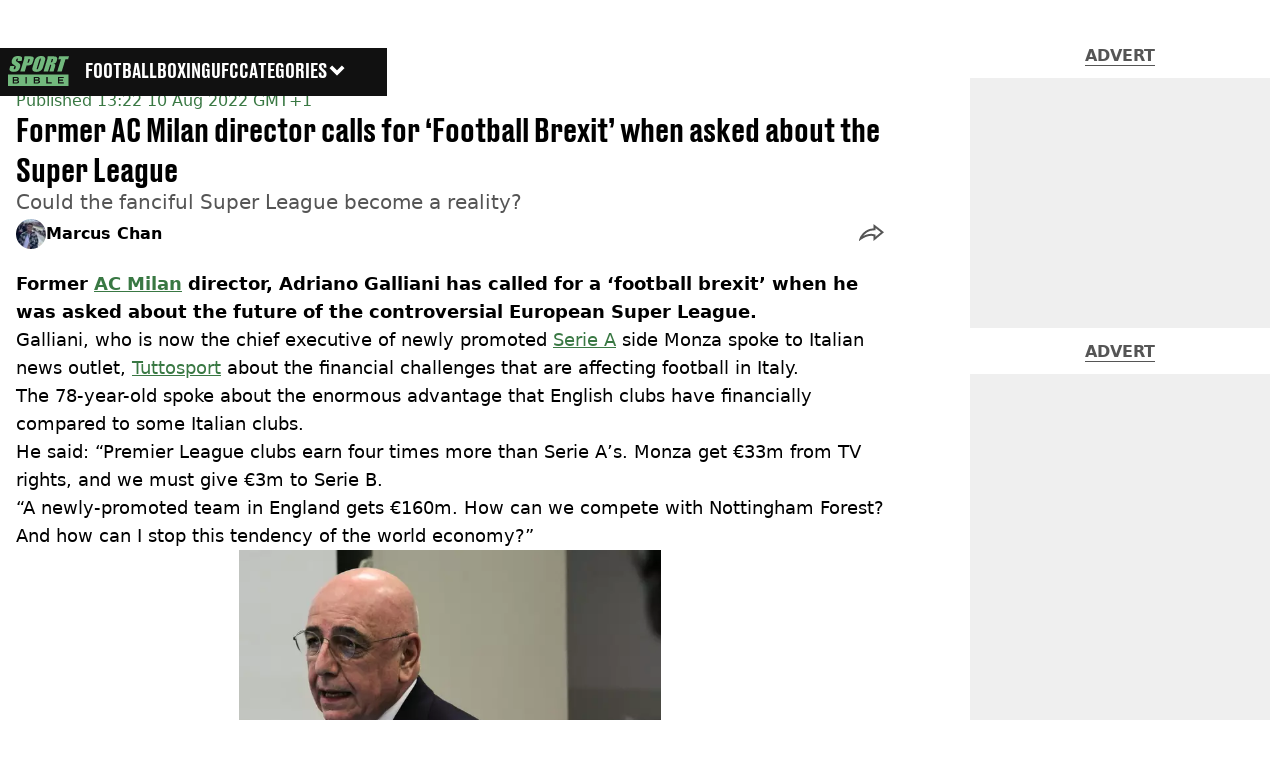

--- FILE ---
content_type: text/x-component
request_url: https://www.sportbible.com/?_rsc=1by31
body_size: -148
content:
0:{"b":"Kiw3AbfOSraBQ2qhjrGWU","f":[["children","sportbible","children","__PAGE__?{\"geo\":\"us\",\"isUSA\":\"\"}",["__PAGE__?{\"geo\":\"us\",\"isUSA\":\"\"}",{}],null,null]],"S":false}


--- FILE ---
content_type: text/x-component
request_url: https://www.sportbible.com/football?_rsc=1by31
body_size: -227
content:
0:{"b":"Kiw3AbfOSraBQ2qhjrGWU","f":[["children","sportbible","children","meta",["meta",{"children":[["meta","football","c"],{"children":["__PAGE__?{\"geo\":\"us\",\"isUSA\":\"\"}",{}]}]}],null,null]],"S":false}
